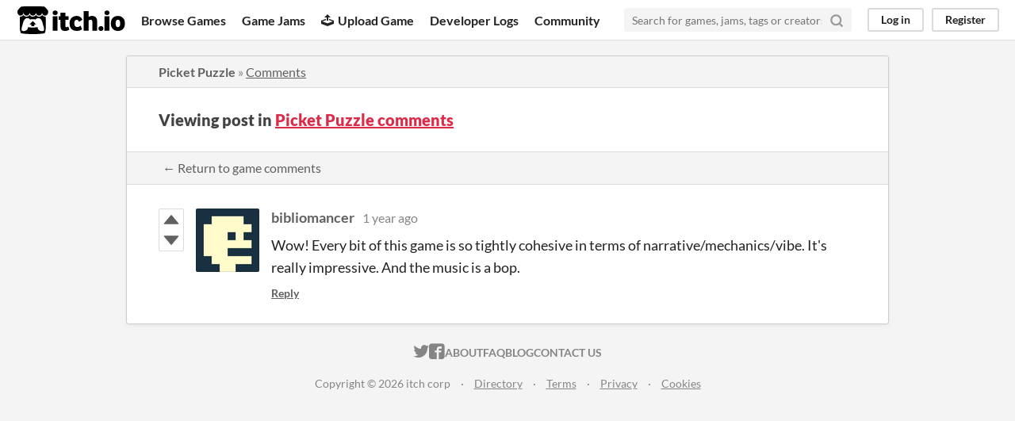

--- FILE ---
content_type: text/html
request_url: https://itch.io/post/9642367
body_size: 3205
content:
<!DOCTYPE HTML><html lang="en"><head><meta charset="UTF-8"/><META name="GENERATOR" content="IBM HomePage Builder 2001 V5.0.0 for Windows"><meta name="msvalidate.01" content="3BB4D18369B9C21326AF7A99FCCC5A09" /><meta property="fb:app_id" content="537395183072744" /><title>Post by bibliomancer in Picket Puzzle comments - itch.io</title><meta name="csrf_token" value="WyJEYWxzIiwxNzY5NDg5OTU3LCJYdFgxMzQxd0d2dG81WngiXQ==.DOXy8g4hL4MhqUPT3sT8bx2CXqA=" /><meta content="Post by bibliomancer in Picket Puzzle comments" property="og:title"/><meta content="itch.io" property="og:site_name"/><meta content="4503599627724030" property="twitter:account_id"/><link rel="canonical" href="https://morganquirk.itch.io/picket-puzzle/comments"/><link href="/static/manifest.json" rel="manifest"/><meta content="Wow! Every bit of this game is so tightly cohesive in terms of narrative/mechanics/vibe. It&#039;s really impressive. And the music is a bop." property="og:description"/><meta name="description" content="Wow! Every bit of this game is so tightly cohesive in terms of narrative/mechanics/vibe. It&#039;s really impressive. And the music is a bop."/><meta name="viewport" content="width=device-width, initial-scale=1"/><meta name="theme-color" content="#FA5C5C"/><link rel="stylesheet" href="https://static.itch.io/main.css?1769296133"/><script type="text/javascript">if (!window.location.hostname.match(/localhost/)) {      window.dataLayer = window.dataLayer || [];
      function gtag(){dataLayer.push(arguments);}
      gtag('js', new Date());
      gtag('config', "G-36R7NPBMLS", {});
      (function(d, t, s, m) {
        s = d.createElement(t);
        s.src = "https:\/\/www.googletagmanager.com\/gtag\/js?id=G-36R7NPBMLS";
        s.async = 1;
        m = d.getElementsByTagName(t)[0];
        m.parentNode.insertBefore(s, m);
      })(document, "script");
      }</script><script type="text/javascript">window.itchio_translations_url = 'https://static.itch.io/translations';</script><script type="text/javascript" src="https://static.itch.io/lib.min.js?1769296133"></script><script type="text/javascript" src="https://static.itch.io/bundle.min.js?1769296133"></script><script data-src="https://static.itch.io/react.min.js?1769296133" id="lib_react_src"></script><script type="text/javascript" src="https://static.itch.io/community.min.js?1769296133"></script><script type="text/javascript">I.current_user = null;</script></head><body data-host="itch.io" data-page_name="community.post" class="locale_en layout_widget responsive"><div class="header_widget base_widget" id="header_3788093"><a href="#maincontent" class="skip_to_main">Skip to main content</a><div class="primary_header"><h1 title="itch.io - indie game hosting marketplace" class="title"><a title="itch.io - indie game hosting marketplace" class="header_logo" href="/"><span class="visually_hidden">itch.io</span><img alt="itch.io logo &amp; title" height="199" src="https://static.itch.io/images/logo-black-new.svg" class="full_logo" width="775"/><img alt="itch.io logo" height="235" src="https://static.itch.io/images/itchio-textless-black.svg" class="minimal_logo" width="262"/></a></h1><div class="header_buttons"><a href="/games" class="header_button browse_btn" data-label="browse">Browse Games</a><a href="/jams" class="header_button jams_btn" data-label="jams">Game Jams</a><a href="/developers" class="header_button developers_btn" data-label="developers"><span aria-hidden="true" class="icon icon-upload"></span>Upload Game</a><a href="/devlogs" class="header_button devlogs_btn" data-label="devlogs">Developer Logs</a><a href="/community" class="header_button community.home_btn" data-label="community.home">Community</a></div><form action="/search" class="game_search"><input required="required" type="text" class="search_input" name="q" placeholder="Search for games, jams, tags or creators"/><button aria-label="Search" class="submit_btn"><svg aria-hidden role="img" viewBox="0 0 24 24" class="svgicon icon_search" stroke-width="3" stroke-linecap="round" height="18" stroke-linejoin="round" version="1.1" fill="none" stroke="currentColor" width="18"><circle cx="11" cy="11" r="8"></circle><line x1="21" y1="21" x2="16.65" y2="16.65"></line></svg></button></form><div class="user_panel_widget base_widget" id="user_panel_4017900"><a data-label="log_in" class="panel_button" data-register_action="header" href="/login">Log in</a><a data-label="register" class="panel_button register_button" data-register_action="header" href="/register">Register</a></div></div><div class="header_dropdown" data-target="browse"><a href="/games/store">Indie game store</a><a href="/games/free">Free games</a><a href="/games/fun">Fun games</a><a href="/games/tag-horror">Horror games</a><div class="divider"></div><a href="/tools">Game development</a><a href="/game-assets">Assets</a><a href="/comics">Comics</a><div class="divider"></div><a href="/sales">Sales</a><a href="/bundles">Bundles</a><div class="divider"></div><a href="/jobs">Jobs</a><div class="divider"></div><a href="/tags">Tags</a><a href="/game-development/engines">Game Engines</a></div></div><div class="main"><div class="inner_column"><div class="community_post_page page_widget base_widget" id="community_post_9868687"><div class="tabbed_header_widget base_widget" id="tabbed_header_5728589"><div class="header_breadcrumbs"><a href="https://morganquirk.itch.io/picket-puzzle" class="trail">Picket Puzzle</a> » <a href="https://morganquirk.itch.io/picket-puzzle/comments" class="">Comments</a></div><div class="stat_header_widget"><div class="text_container"><h2>Viewing post in <a href="https://morganquirk.itch.io/picket-puzzle/comments">Picket Puzzle comments</a></h2></div></div><div class="header_nav"><div class="header_nav_tabs"><a href="https://morganquirk.itch.io/picket-puzzle/comments" class="nav_btn">← Return to game comments</a></div></div></div><div class="padded"><div class="community_post_list_widget base_widget" id="community_post_list_2596723"><div data-post="{&quot;id&quot;:9642367,&quot;user_id&quot;:2038741}" class="community_post has_vote_column sidebar_avatar" id="post-9642367"><div id="first-post" class="post_anchor"></div><div id="last-post" class="post_anchor"></div><div class="post_grid"><div class="post_votes"><a title="Vote up" class="vote_up_btn vote_btn" data-register_action="community_vote" href="/login"><svg aria-hidden height="20" role="img" version="1.1" class="svgicon icon_vote_up" width="20" viewBox="0 0 24 24"><polygon points="2 18 12 6 22 18" /></svg></a> <a title="Vote down" class="vote_down_btn vote_btn" data-register_action="community_vote" href="/login"><svg aria-hidden height="20" role="img" version="1.1" class="svgicon icon_vote_down" width="20" viewBox="0 0 24 24"><polygon points="2 6 12 18 22 6" /></svg></a></div><a href="/profile/bibliomancer" class="avatar_container"><div style="background-image: url(https://img.itch.zone/aW1nLzIzMTM2MDMxLnBuZw==/80x80%23/kCVYJt.png)" class="post_avatar"></div></a><div class="post_header"><span class="post_author"><a href="/profile/bibliomancer">bibliomancer</a></span><span title="2024-03-29 02:23:30" class="post_date"><a href="/post/9642367">1 year ago</a></span><span class="vote_counts"></span></div><div class="post_content"><div dir="auto" class="post_body user_formatted"><p>Wow! Every bit of this game is so tightly cohesive in terms of narrative/mechanics/vibe. It&#x27;s really impressive. And the music is a bop.</p></div><div class="post_footer"><a href="/login" class="post_action reply_btn" data-register_action="community_reply">Reply</a></div></div></div></div><script type="text/template" id="vote_counts_tpl"><% if (up_score > 0) { %><span class="upvotes">(+{{up_score}})</span><% } %><% if (down_score > 0) { %><span class="downvotes">(-{{down_score}})</span><% } %></script></div></div><script data-inject="&lt;script type=&quot;text/javascript&quot; src=&quot;https://static.itch.io/lib/prism.js?1769296133&quot;&gt;&lt;/script&gt;&lt;link rel=&quot;stylesheet&quot; href=&quot;https://static.itch.io/lib/prism.css?1769296133&quot;/&gt;" id="lib_prism_src"></script></div></div></div><div class="footer"><div class="primary"><div class="social"><a href="https://twitter.com/itchio"><span aria-hidden="true" class="icon icon-twitter"></span><span class="screenreader_only">itch.io on Twitter</span></a><a href="https://www.facebook.com/itchiogames"><span aria-hidden="true" class="icon icon-facebook"></span><span class="screenreader_only">itch.io on Facebook</span></a></div><a href="/docs/general/about">About</a><a href="/docs/general/faq">FAQ</a><a href="/blog">Blog</a><a href="/support">Contact us</a></div><div class="secondary"><span class="copyright">Copyright © 2026 itch corp</span><span class="spacer"> · </span><a href="/directory">Directory</a><span class="spacer"> · </span><a rel="nofollow" href="/docs/legal/terms">Terms</a><span class="spacer"> · </span><a rel="nofollow" href="/docs/legal/privacy-policy">Privacy</a><span class="spacer"> · </span><a rel="nofollow" href="/docs/legal/cookie-policy">Cookies</a></div></div><script type="text/template" id="loading_lightbox_tpl"><div aria-live="polite" class="lightbox loading_lightbox"><div class="loader_outer"><div class="loader_label">Loading</div><div class="loader_bar"><div class="loader_bar_slider"></div></div></div></div></script><script type="text/javascript">new I.CommunityViewTopic('#community_post_9868687', {"report_url":"\/post\/:post_id\/report","ban_url":"\/bans\/category\/3391338"});init_Header('#header_3788093', {"autocomplete_props":{"search_url":"\/search","i18n":{"search_placeholder":"Search for games, jams, tags or creators","search":"Search"},"ca_source":25,"ca_types":{"game":1,"featured_tag":7,"browse_facet":8,"jam":4},"autocomplete_url":"\/autocomplete"}});
I.setup_page();</script></body></html>